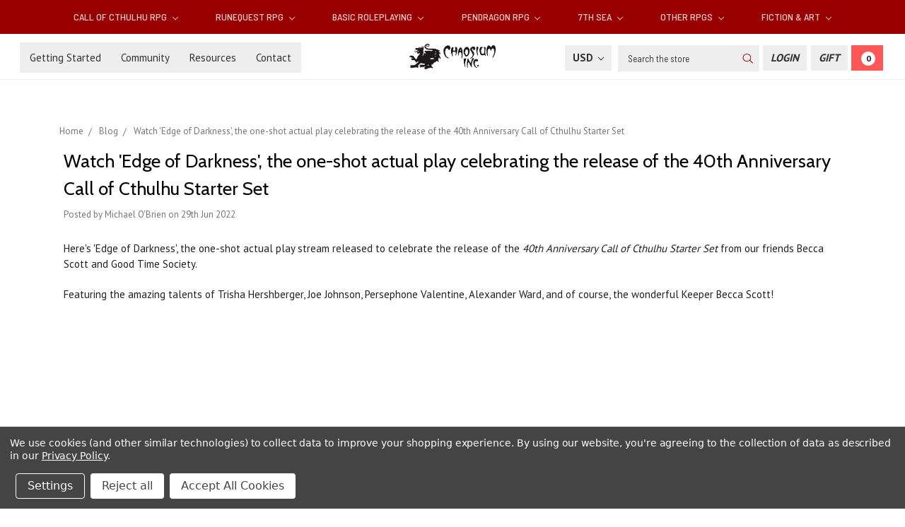

--- FILE ---
content_type: application/javascript; charset=UTF-8
request_url: https://cdn11.bigcommerce.com/s-9zhx02uo/stencil/e9d4d620-72b0-0138-a0cb-0242ac11000c/e/13b7b4b0-555c-013e-9d09-42be591fabae/dist/theme-bundle.head_async.js
body_size: 3175
content:
!function(e){var t={};function n(i){if(t[i])return t[i].exports;var r=t[i]={i:i,l:!1,exports:{}};return e[i].call(r.exports,r,r.exports,n),r.l=!0,r.exports}n.m=e,n.c=t,n.d=function(e,t,i){n.o(e,t)||Object.defineProperty(e,t,{enumerable:!0,get:i})},n.r=function(e){"undefined"!=typeof Symbol&&Symbol.toStringTag&&Object.defineProperty(e,Symbol.toStringTag,{value:"Module"}),Object.defineProperty(e,"__esModule",{value:!0})},n.t=function(e,t){if(1&t&&(e=n(e)),8&t)return e;if(4&t&&"object"==typeof e&&e&&e.__esModule)return e;var i=Object.create(null);if(n.r(i),Object.defineProperty(i,"default",{enumerable:!0,value:e}),2&t&&"string"!=typeof e)for(var r in e)n.d(i,r,function(t){return e[t]}.bind(null,r));return i},n.n=function(e){var t=e&&e.__esModule?function(){return e.default}:function(){return e};return n.d(t,"a",t),t},n.o=function(e,t){return Object.prototype.hasOwnProperty.call(e,t)},n.p="",n(n.s=280)}({280:function(e,t,n){e.exports=n(281)},281:function(e,t,n){var i,r;i="undefined"!=typeof window?window:{},r=function(e,t){"use strict";var n,i;if(function(){var t,n={lazyClass:"lazyload",loadedClass:"lazyloaded",loadingClass:"lazyloading",preloadClass:"lazypreload",errorClass:"lazyerror",autosizesClass:"lazyautosizes",srcAttr:"data-src",srcsetAttr:"data-srcset",sizesAttr:"data-sizes",minSize:40,customMedia:{},init:!0,expFactor:1.5,hFac:.8,loadMode:2,loadHidden:!0,ricTimeout:0,throttleDelay:125};for(t in i=e.lazySizesConfig||e.lazysizesConfig||{},n)t in i||(i[t]=n[t])}(),!t||!t.getElementsByClassName)return{init:function(){},cfg:i,noSupport:!0};var r=t.documentElement,a=e.Date,o=e.HTMLPictureElement,s="addEventListener",l="getAttribute",u=e[s],c=e.setTimeout,d=e.requestAnimationFrame||c,f=e.requestIdleCallback,y=/^picture$/i,m=["load","error","lazyincluded","_lazyloaded"],v={},p=Array.prototype.forEach,z=function(e,t){return v[t]||(v[t]=new RegExp("(\\s|^)"+t+"(\\s|$)")),v[t].test(e[l]("class")||"")&&v[t]},h=function(e,t){z(e,t)||e.setAttribute("class",(e[l]("class")||"").trim()+" "+t)},g=function(e,t){var n;(n=z(e,t))&&e.setAttribute("class",(e[l]("class")||"").replace(n," "))},b=function(e,t,n){var i=n?s:"removeEventListener";n&&b(e,t),m.forEach((function(n){e[i](n,t)}))},C=function(e,i,r,a,o){var s=t.createEvent("Event");return r||(r={}),r.instance=n,s.initEvent(i,!a,!o),s.detail=r,e.dispatchEvent(s),s},_=function(t,n){var r;!o&&(r=e.picturefill||i.pf)?(n&&n.src&&!t[l]("srcset")&&t.setAttribute("srcset",n.src),r({reevaluate:!0,elements:[t]})):n&&n.src&&(t.src=n.src)},A=function(e,t){return(getComputedStyle(e,null)||{})[t]},E=function(e,t,n){for(n=n||e.offsetWidth;n<i.minSize&&t&&!e._lazysizesWidth;)n=t.offsetWidth,t=t.parentNode;return n},M=function(){var e,n,i=[],r=[],a=i,o=function(){var t=a;for(a=i.length?r:i,e=!0,n=!1;t.length;)t.shift()();e=!1},s=function(i,r){e&&!r?i.apply(this,arguments):(a.push(i),n||(n=!0,(t.hidden?c:d)(o)))};return s._lsFlush=o,s}(),w=function(e,t){return t?function(){M(e)}:function(){var t=this,n=arguments;M((function(){e.apply(t,n)}))}},x=function(e){var t,n=0,r=i.throttleDelay,o=i.ricTimeout,s=function(){t=!1,n=a.now(),e()},l=f&&o>49?function(){f(s,{timeout:o}),o!==i.ricTimeout&&(o=i.ricTimeout)}:w((function(){c(s)}),!0);return function(e){var i;(e=!0===e)&&(o=33),t||(t=!0,(i=r-(a.now()-n))<0&&(i=0),e||i<9?l():c(l,i))}},N=function(e){var t,n,i=function(){t=null,e()},r=function(){var e=a.now()-n;e<99?c(r,99-e):(f||i)(i)};return function(){n=a.now(),t||(t=c(r,99))}},S=function(){var o,d,f,m,v,E,S,T,W,P,B,L,F=/^img$/i,R=/^iframe$/i,j="onscroll"in e&&!/(gle|ing)bot/.test(navigator.userAgent),D=0,k=0,H=-1,$=function(e){k--,(!e||k<0||!e.target)&&(k=0)},I=function(e){return null==L&&(L="hidden"==A(t.body,"visibility")),L||"hidden"!=A(e.parentNode,"visibility")&&"hidden"!=A(e,"visibility")},q=function(e,n){var i,a=e,o=I(e);for(T-=n,B+=n,W-=n,P+=n;o&&(a=a.offsetParent)&&a!=t.body&&a!=r;)(o=(A(a,"opacity")||1)>0)&&"visible"!=A(a,"overflow")&&(i=a.getBoundingClientRect(),o=P>i.left&&W<i.right&&B>i.top-1&&T<i.bottom+1);return o},U=function(){var e,a,s,u,c,f,y,v,p,z,h,g,b=n.elements;if((m=i.loadMode)&&k<8&&(e=b.length)){for(a=0,H++;a<e;a++)if(b[a]&&!b[a]._lazyRace)if(!j||n.prematureUnveil&&n.prematureUnveil(b[a]))Y(b[a]);else if((v=b[a][l]("data-expand"))&&(f=1*v)||(f=D),z||(z=!i.expand||i.expand<1?r.clientHeight>500&&r.clientWidth>500?500:370:i.expand,n._defEx=z,h=z*i.expFactor,g=i.hFac,L=null,D<h&&k<1&&H>2&&m>2&&!t.hidden?(D=h,H=0):D=m>1&&H>1&&k<6?z:0),p!==f&&(E=innerWidth+f*g,S=innerHeight+f,y=-1*f,p=f),s=b[a].getBoundingClientRect(),(B=s.bottom)>=y&&(T=s.top)<=S&&(P=s.right)>=y*g&&(W=s.left)<=E&&(B||P||W||T)&&(i.loadHidden||I(b[a]))&&(d&&k<3&&!v&&(m<3||H<4)||q(b[a],f))){if(Y(b[a]),c=!0,k>9)break}else!c&&d&&!u&&k<4&&H<4&&m>2&&(o[0]||i.preloadAfterLoad)&&(o[0]||!v&&(B||P||W||T||"auto"!=b[a][l](i.sizesAttr)))&&(u=o[0]||b[a]);u&&!c&&Y(u)}},G=x(U),J=function(e){var t=e.target;t._lazyCache?delete t._lazyCache:($(e),h(t,i.loadedClass),g(t,i.loadingClass),b(t,Q),C(t,"lazyloaded"))},K=w(J),Q=function(e){K({target:e.target})},V=function(e){var t,n=e[l](i.srcsetAttr);(t=i.customMedia[e[l]("data-media")||e[l]("media")])&&e.setAttribute("media",t),n&&e.setAttribute("srcset",n)},X=w((function(e,t,n,r,a){var o,s,u,d,m,v;(m=C(e,"lazybeforeunveil",t)).defaultPrevented||(r&&(n?h(e,i.autosizesClass):e.setAttribute("sizes",r)),s=e[l](i.srcsetAttr),o=e[l](i.srcAttr),a&&(d=(u=e.parentNode)&&y.test(u.nodeName||"")),v=t.firesLoad||"src"in e&&(s||o||d),m={target:e},h(e,i.loadingClass),v&&(clearTimeout(f),f=c($,2500),b(e,Q,!0)),d&&p.call(u.getElementsByTagName("source"),V),s?e.setAttribute("srcset",s):o&&!d&&(R.test(e.nodeName)?function(e,t){try{e.contentWindow.location.replace(t)}catch(n){e.src=t}}(e,o):e.src=o),a&&(s||d)&&_(e,{src:o})),e._lazyRace&&delete e._lazyRace,g(e,i.lazyClass),M((function(){var t=e.complete&&e.naturalWidth>1;v&&!t||(t&&h(e,"ls-is-cached"),J(m),e._lazyCache=!0,c((function(){"_lazyCache"in e&&delete e._lazyCache}),9)),"lazy"==e.loading&&k--}),!0)})),Y=function(e){if(!e._lazyRace){var t,n=F.test(e.nodeName),r=n&&(e[l](i.sizesAttr)||e[l]("sizes")),a="auto"==r;(!a&&d||!n||!e[l]("src")&&!e.srcset||e.complete||z(e,i.errorClass)||!z(e,i.lazyClass))&&(t=C(e,"lazyunveilread").detail,a&&O.updateElem(e,!0,e.offsetWidth),e._lazyRace=!0,k++,X(e,t,a,r,n))}},Z=N((function(){i.loadMode=3,G()})),ee=function(){3==i.loadMode&&(i.loadMode=2),Z()},te=function(){if(!d){if(a.now()-v<999)return void c(te,999);d=!0,i.loadMode=3,G(),u("scroll",ee,!0)}};return{_:function(){v=a.now(),n.elements=t.getElementsByClassName(i.lazyClass),o=t.getElementsByClassName(i.lazyClass+" "+i.preloadClass),u("scroll",G,!0),u("resize",G,!0),e.MutationObserver?new MutationObserver(G).observe(r,{childList:!0,subtree:!0,attributes:!0}):(r[s]("DOMNodeInserted",G,!0),r[s]("DOMAttrModified",G,!0),setInterval(G,999)),u("hashchange",G,!0),["focus","mouseover","click","load","transitionend","animationend"].forEach((function(e){t[s](e,G,!0)})),/d$|^c/.test(t.readyState)?te():(u("load",te),t[s]("DOMContentLoaded",G),c(te,2e4)),n.elements.length?(U(),M._lsFlush()):G()},checkElems:G,unveil:Y,_aLSL:ee}}(),O=function(){var e,n=w((function(e,t,n,i){var r,a,o;if(e._lazysizesWidth=i,i+="px",e.setAttribute("sizes",i),y.test(t.nodeName||""))for(a=0,o=(r=t.getElementsByTagName("source")).length;a<o;a++)r[a].setAttribute("sizes",i);n.detail.dataAttr||_(e,n.detail)})),r=function(e,t,i){var r,a=e.parentNode;a&&(i=E(e,a,i),(r=C(e,"lazybeforesizes",{width:i,dataAttr:!!t})).defaultPrevented||(i=r.detail.width)&&i!==e._lazysizesWidth&&n(e,a,r,i))},a=N((function(){var t,n=e.length;if(n)for(t=0;t<n;t++)r(e[t])}));return{_:function(){e=t.getElementsByClassName(i.autosizesClass),u("resize",a)},checkElems:a,updateElem:r}}(),T=function(){!T.i&&t.getElementsByClassName&&(T.i=!0,O._(),S._())};return c((function(){i.init&&T()})),n={cfg:i,autoSizer:O,loader:S,init:T,uP:_,aC:h,rC:g,hC:z,fire:C,gW:E,rAF:M}}(i,i.document),i.lazySizes=r,e.exports&&(e.exports=r)}});
//# sourceMappingURL=theme-bundle.head_async.js.map
